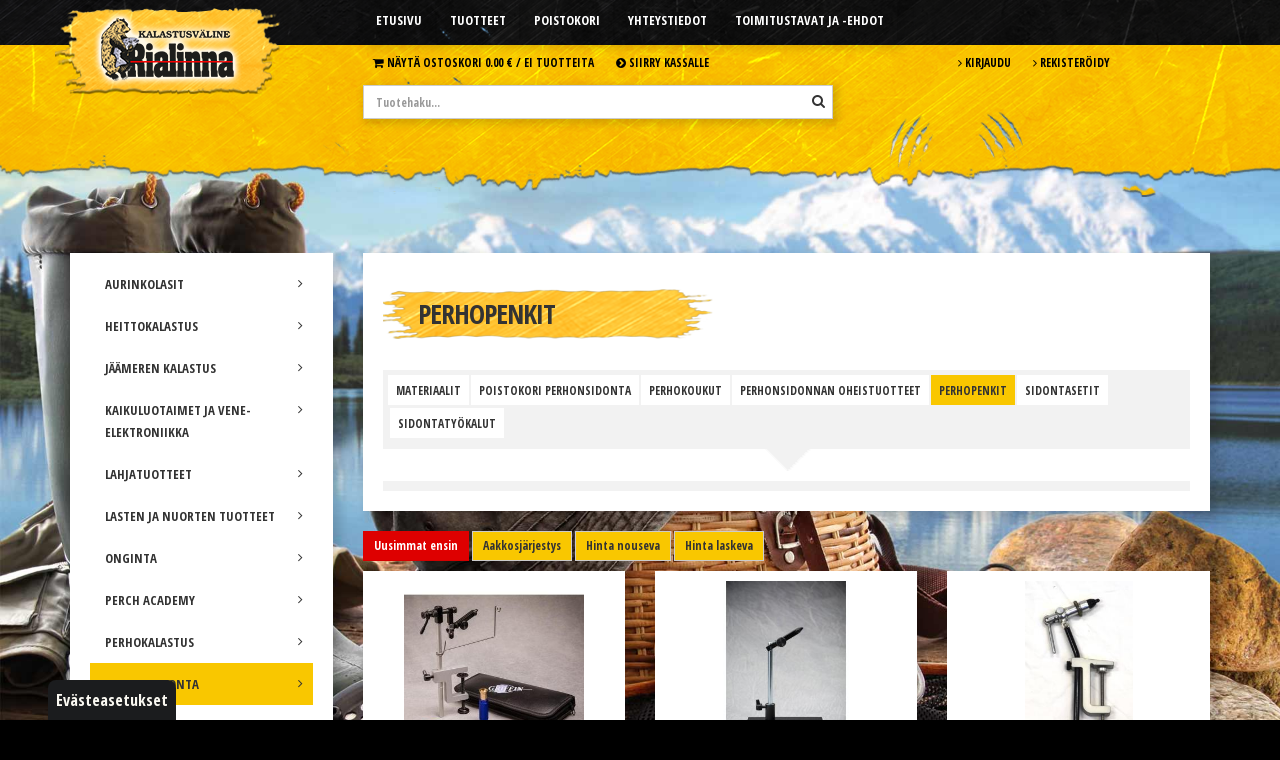

--- FILE ---
content_type: text/html; charset=utf-8
request_url: https://www.rialinna.fi/tuotteet?maincategory=&category=4fb0cb900999b0e4bd661c45&start=0&limit=30&orderby=created&order=desc&productsearch=
body_size: 6442
content:
<!DOCTYPE html>
<html lang="fi" class="wide light">
<head>

	<!-- Basic -->
	<meta charset="utf-8">

	<title>Perhopenkit - Kalastusväline Rialinna</title>
	<meta name="title" content="Perhopenkit">
	<meta property="og:title" content="Perhopenkit"/>
	<meta property="twitter:title" content="Perhopenkit">
	<meta property="og:type" content="website">
	<meta name="og:image" content="https://www.rialinna.fi"/>
	<meta property="twitter:image" content="https://www.rialinna.fi">
	<meta name="og:description" content=""/>
	<meta property="twitter:description" content="">

	<meta name="author" content="Kalastusväline Rialinna">
	<meta http-equiv="X-UA-Compatible" content="IE=edge">

	<!-- Open Graph / Facebook -->
    <meta property="og:url" content="https://www.rialinna.fi/tuotteet">
    
    <!-- Twitter -->
    <meta property="twitter:card" content="summary_large_image">
    <meta property="twitter:url" content="https://www.rialinna.fi/tuotteet">


	<!-- Favicon -->
	<link rel="shortcut icon" href="/resources/images/favicon.ico" type="image/x-icon" />
	<link rel="apple-touch-icon" href="/resources/images/apple-touch-icon.png">

	<!-- Mobile Metas -->
	<meta name="viewport" content="width=device-width, initial-scale=1.0">

	<!-- Web Fonts  -->
    <link href="https://fonts.googleapis.com/css?family=Open+Sans+Condensed:400,700" rel="stylesheet">
	<link rel="stylesheet" href="/resources/vendor/fontawesome/css/font-awesome.min.css">
	<link rel="stylesheet" href="/resources/vendor/rs-plugin/css/settings.min.css">

	<!-- CSS -->
<link rel="stylesheet" href="/resources/styles/dist/combined-alasivu-tuotteet-1ccea1ffc9dbf3761412be75382c2fde.min.css">

	<script src="/resources/vendor/modernizr/modernizr.js"></script>
	<script src="/resources/vendor/jquery/jquery.js"></script>
	<script type="text/javascript" src="https://code.jquery.com/ui/1.10.2/jquery-ui.min.js"></script>


	
	

<script async src="https://www.googletagmanager.com/gtag/js?id=G-9SNKS7ZKMB"></script><script>	window.dataLayer = window.dataLayer || [];	function gtag(){dataLayer.push(arguments);}	gtag('js', new Date());	gtag('consent', 'default', {		'ad_storage': 'denied',		'ad_user_data': 'denied',		'ad_personalization': 'denied',		'analytics_storage': 'denied'	});	gtag('config', 'G-9SNKS7ZKMB');</script><script type="text/javascript">
function bonsaitAfterCookies() {
try {} catch (error) {}}</script>
<link href="/public/share/cookieconsent_v3/cookieconsent.css?v=1769793143205" rel="stylesheet" type="text/css" media="screen" />
<script type="text/javascript" src="/public/share/cookieconsent_v3/cookieconsent.umd.js?v=1769793143205"></script>
<script type="text/javascript">
$(document).ready(function() {		var cookiebtn = $('<div class="cookie-preference-btn" type="button" role="button" data-cc="show-preferencesModal">Evästeasetukset</div>');	$("body").append(cookiebtn);	CookieConsent.run({		categories: {			necessary: {				enabled: true,				readOnly: true			},			analytics: {				enabled: false,				readOnly: false			},			advertisement: {				enabled: false,				readOnly: false			}		},		guiOptions: {			consentModal: {				layout: 'bar',				position: 'bottom',				equalWeightButtons: true,				flipButtons: true			}		},		onConsent: ({cookie}) => {			if (cookie!=null && cookie.categories.includes('analytics') && cookie.categories.includes('advertisement')) {				bonsaitAfterCookies();			}			var ad_storage = 'denied';			var ad_user_data = 'denied';			var ad_personalization = 'denied';			var analytics_storage = 'denied';			if (cookie!=null && cookie.categories.includes('analytics')) {				ad_storage = 'granted';				ad_personalization = 'granted';				analytics_storage = 'granted';			}			if (cookie!=null && cookie.categories.includes('advertisement')) {				ad_storage = 'granted';				ad_user_data = 'granted';				ad_personalization = 'granted';			}			gtag('consent', 'update', {				'ad_storage': ad_storage,				'ad_user_data': ad_user_data,				'ad_personalization': ad_personalization,				'analytics_storage': analytics_storage,				'wait_for_update': 500			});			if ( typeof bonsaitCookieOnConsent == 'function' ) { 				bonsaitCookieOnConsent(cookie);			}    	},		onChange: ({cookie, changedCategories, changedServices}) => {			if (cookie!=null && cookie.categories.includes('analytics') && cookie.categories.includes('advertisement')) {				bonsaitAfterCookies();			}			var ad_storage = 'denied';			var ad_user_data = 'denied';			var ad_personalization = 'denied';			var analytics_storage = 'denied';			if (cookie!=null && cookie.categories.includes('analytics')) {				ad_storage = 'granted';				ad_personalization = 'granted';				analytics_storage = 'granted';			}			if (cookie!=null && cookie.categories.includes('advertisement')) {				ad_storage = 'granted';				ad_user_data = 'granted';				ad_personalization = 'granted';			}			gtag('consent', 'update', {				'ad_storage': ad_storage,				'ad_user_data': ad_user_data,				'ad_personalization': ad_personalization,				'analytics_storage': analytics_storage,				'wait_for_update': 500			});			if ( typeof bonsaitCookieOnChange == 'function' ) { 				bonsaitCookieOnChange(cookie, changedCategories, changedServices);			}    	},		language: {			default: 'fi',			translations: {				'fi': {					consentModal: {						title: 'Tämä sivusto käyttää evästeitä',						description: 'Käytämme evästeitä tarjoamamme sisällön ja mainosten räätälöimiseen, sosiaalisen median ominaisuuksien tukemiseen ja kävijämäärämme analysoimiseen. Lisäksi jaamme sosiaalisen median, mainosalan ja analytiikka-alan kumppaneillemme tietoja siitä, miten käytät sivustoamme. Kumppanimme voivat yhdistää näitä tietoja muihin tietoihin, joita olet antanut heille tai joita on kerätty, kun olet käyttänyt heidän palvelujaan.',						acceptAllBtn: 'Hyväksy evästeet',						acceptNecessaryBtn: 'Kieltäydy',						showPreferencesBtn: 'Muuta asetuksia'					},					preferencesModal: {						title: 'Muokkaa evästeasetuksia',						acceptAllBtn: 'Salli kaikki',						acceptNecessaryBtn: 'Estä kaikki',						savePreferencesBtn: 'Salli valinta',						closeIconLabel: 'Sulje ikkuna',						sections: [							{								title: 'Tietosuojavalintasi',								description: 'Sivustolla käytetyt evästeet on luokiteltu kategorioihin. Alla voit lukea tietoa jokaisesta kategoriasta ja sallia tai kieltää osan tai kaikki evästeistä.'							},							{								title: 'Pakolliset evästeet',								description: 'Nämä evästeet ovat välttämättömiä verkkosivuston moitteettoman toiminnan kannalta, eikä niitä voida poistaa käytöstä.',								linkedCategory: 'necessary'							},							{								title: 'Tilastointi',								description: 'Tilastointiin tarkoitettuja evästeitä käytetään verkkosivuston kehittämiseen keräämällä ja raportoimalla sivuston käyttöä koskevaa tietoa.',								linkedCategory: 'analytics'							},							{								title: 'Mainonta',								description: 'Mainontaan tarkoitetuja evästeitä käytetään verkkosivuston kävijöiden seuraamiseen, jotta julkaisijat voivat kohdentaa markkinointiaan asiaankuuluvilla ja kiinnostavilla mainoksilla.',								linkedCategory: 'advertisement'							}						]					}				}			}		}	});});</script>


<link id="stylelibraries" href="/admin/contents/stylelibrariescss?v=1769793143205" rel="stylesheet" type="text/css" />

<script type="text/javascript" src="/public/js/api/bonsait-siteapi.js?v=1769793143205"></script>

<script type="text/javascript">
window.addEventListener('load', function() {
Bonsait.collect('setup');
Bonsait.forms('setup');
});
</script>
</head>
<body>
	<!-- Google Tag Manager (noscript) -->
	<noscript><iframe src="https://www.googletagmanager.com/ns.html?id=GTM-MDBBSHB"
	height="0" width="0" style="display:none;visibility:hidden"></iframe></noscript>
	<!-- End Google Tag Manager (noscript) -->

	<div class="body">

					<header id="header" data-plugin-options='{"stickyEnabled": false, "stickyEnableOnBoxed": false, "stickyEnableOnMobile": false, "stickyStartAt": 240, "stickySetTop": "0px", "stickyChangeLogo": false}'>
				<div class="header-body">
				
					<div class="header-top">
					
    				    <div class="container">
                            <div class="row">
                                <div class="col-md-3">
                						<div class="header-logo">
                							<a href="/">
                								<img alt="Kalastusväline Rialinna" src="/resources/images/logo.png" data-sticky-top="32">
                							</a>
                						</div>
                                </div>
                                <div class="col-md-6">
                					<div class="header-container header-nav">
                						<button class="btn header-btn-collapse-nav" data-toggle="collapse" data-target=".header-nav-mobile">
                							<i class="fa fa-bars"></i>
                						</button>
                						<div class="header-nav-main header-nav-main-effect-1 header-nav-main-sub-effect-1 collapse">
                							
<nav>
	<ul class="nav nav-pills" id="mainNav">
		 
  		<li class="">


			<a class="" href="/etusivu" target="">Etusivu</a>
		</li>
  
  		<li class=" root active">


			<a class=" active root" href="/tuotteet" target="">Tuotteet</a>
		</li>
  
    
    
  		<li class="">


			<a class="" href="/poistokori" target="">Poistokori</a>
		</li>
  
  		<li class="">


			<a class="" href="/yhteystiedot" target="">Yhteystiedot</a>
		</li>
  
  		<li class="">


			<a class="" href="/toimitustavat" target="">Toimitustavat ja -ehdot</a>
		</li>
  
    
   
	</ul>
</nav>


                						</div>
                						<div class="header-nav-mobile header-nav-main-effect-1 header-nav-main-sub-effect-1 collapse">
                							
<nav>
	<ul class="nav nav-pills" id="mainNav">
		 
  		<li class="">



			<a class="" href="/etusivu" target="">Etusivu</a>
		</li>
  
  		<li class=" root active">



			<a class=" active root" href="/tuotteet" target="">Tuotteet</a>
		</li>
  
    
    
  		<li class="">



			<a class="" href="/poistokori" target="">Poistokori</a>
		</li>
  
  		<li class="">



			<a class="" href="/yhteystiedot" target="">Yhteystiedot</a>
		</li>
  
  		<li class="">



			<a class="" href="/toimitustavat" target="">Toimitustavat ja -ehdot</a>
		</li>
  
    
   
	</ul>
</nav>


                						</div>
                					</div>
                                </div>
                                <div class="col-md-3">
                                </div>
                            </div>
                        </div>

					</div><!-- header top -->

					<div class="header-middle">
    					<div class="container">
                            <div class="row">
                                <div class="col-md-3">
                                </div>
                                <div class="col-md-6">
                                       <nav class="header-nav-top">
		<ul class="nav nav-pills">
			<li>
				 <a class="Cart" href="/ostoskori"><i class="fa fa-shopping-cart"></i> Näytä ostoskori
				 	    				<span class="ws-nowrap">0.00 &euro; / </span>
						<span class="ws-nowrap">Ei tuotteita</span>
				 </a>
			</li>
			<li>
				<a class="top-bar-checkout" href="/tilaus"><i class="fa fa-chevron-circle-right"></i> Siirry kassalle</a>
			</li>
		</ul>
	</nav>
<br/> 
                                    <div class="header-search">
            							<form id="searchForm" action="/tuotteet" method="get">
            								<div class="input-group">
            									<input type="text" class="form-control" name="productsearch" id="q" placeholder="Tuotehaku..." required>
            									<span class="input-group-btn">
            										<button class="btn btn-default" type="submit" aria-label="Hae"><i class="fa fa-search"></i></button>
            									</span>
            								</div>
            							</form>
            						</div>
                                </div>
                                <div class="col-md-3">
    
            							<nav class="header-nav-top">
            								<ul class="nav nav-pills">
            									<li>
            										<a href="/kirjaudu"><i class="fa fa-angle-right"></i> Kirjaudu</a>
            									</li>
            									<li>
            										<a href="/rekisteroidy"><i class="fa fa-angle-right"></i> Rekisteröidy</a>
            									</li>
            								</ul>
            							</nav>
                                </div>
                            </div>
                            
                            <div class="row">
                                <div class="col-md-12">

                                </div>
                            </div>
                        </div>
                    </div>
					
					<!--
					<div class="header-container container">
						<div class="header-row">
							<div class="header-column">

							</div>
							<div class="header-column">

							</div>

						</div>
					</div>-->

				</div>
			</header>


		<div role="main" class="main">

      		<div class="container">

				<div class="row">

					<div class="col-md-3">
						<button id="categories-hamb" class="btn header-btn-collapse-nav hidden-lg hidden-md"><i class="fa fa-bars"><span class="product-category-btn">TUOTEKATEGORIAT</span></i></button>
						<aside class="sidebar">
							

<div class="product-group-menu">
	<ul class="nav nav-list">
			<li class="">
				<a class="" href="/tuotteet/aurinkolasit"><i class="fa fa-angle-right"></i> AURINKOLASIT</a>
			</li>
			<li class="">
				<a class="" href="/tuotteet/heittokalastus"><i class="fa fa-angle-right"></i> HEITTOKALASTUS</a>
			</li>
			<li class="">
				<a class="" href="/tuotteet/jaameren-kalastus"><i class="fa fa-angle-right"></i> JÄÄMEREN KALASTUS</a>
			</li>
			<li class="">
				<a class="" href="/tuotteet/kaikuluotaimet-ja--yhdistelmalaitteet"><i class="fa fa-angle-right"></i> KAIKULUOTAIMET JA  VENE-ELEKTRONIIKKA</a>
			</li>
			<li class="">
				<a class="" href="/tuotteet/lahjatuotteet"><i class="fa fa-angle-right"></i> LAHJATUOTTEET</a>
			</li>
			<li class="">
				<a class="" href="/tuotteet/lastennuorten-tuotteet"><i class="fa fa-angle-right"></i> LASTEN JA NUORTEN TUOTTEET</a>
			</li>
			<li class="">
				<a class="" href="/tuotteet/onginta"><i class="fa fa-angle-right"></i> ONGINTA</a>
			</li>
			<li class="">
				<a class="" href="/tuotteet/perch-academy"><i class="fa fa-angle-right"></i> PERCH ACADEMY</a>
			</li>
			<li class="">
				<a class="" href="/tuotteet/perhokalastus"><i class="fa fa-angle-right"></i> PERHOKALASTUS</a>
			</li>
			<li class="active">
				<a class="active" href="/tuotteet/perhonsidonta"><i class="fa fa-angle-right"></i> PERHONSIDONTA</a>
					<ul>
								<li>
									<a class="" href="/tuotteet/materiaalit">Materiaalit</a>
								</li>
								<li>
									<a class="" href="/tuotteet/poistokori-perhonsidonta">POISTOKORI PERHONSIDONTA</a>
								</li>
								<li>
									<a class="" href="/tuotteet/perhokoukut">Perhokoukut</a>
								</li>
								<li>
									<a class="" href="/tuotteet/perhonsidonnan-oheistuotteet">Perhonsidonnan oheistuotteet</a>
								</li>
								<li>
									<a class="active" href="/tuotteet/perhopenkit">Perhopenkit</a>
								</li>
								<li>
									<a class="" href="/tuotteet/sidontasetit">Sidontasetit</a>
								</li>
								<li>
									<a class="" href="/tuotteet/sidontatyokalut">Sidontatyökalut</a>
								</li>
					</ul>
			</li>
			<li class="">
				<a class="" href="/tuotteet/poistokori"><i class="fa fa-angle-right"></i> POISTOKORI</a>
			</li>
			<li class="">
				<a class="" href="/tuotteet/rialinna-pilkit--uistimet"><i class="fa fa-angle-right"></i> RIALINNA PILKIT JA UISTIMET</a>
			</li>
			<li class="">
				<a class="" href="/tuotteet/talvikalastus"><i class="fa fa-angle-right"></i> TALVIKALASTUS</a>
			</li>
			<li class="">
				<a class="" href="/tuotteet/vaapunvalmistus-tarvikkeet"><i class="fa fa-angle-right"></i> VAAPUNVALMISTUS TARVIKKEET</a>
			</li>
			<li class="">
				<a class="" href="/tuotteet/vaatetus"><i class="fa fa-angle-right"></i> VAATETUS</a>
			</li>
			<li class="">
				<a class="" href="/tuotteet/vakumointi-savustimet-ja-tarvikkeet"><i class="fa fa-angle-right"></i> VAKUMOINTI, SAVUSTIMET JA TARVIKKEET</a>
			</li>
			<li class="">
				<a class="" href="/tuotteet/verkkokalastus--katiskat"><i class="fa fa-angle-right"></i> VERKKOKALASTUS JA KATISKAT</a>
			</li>
			<li class="">
				<a class="" href="/tuotteet/vetouistelu"><i class="fa fa-angle-right"></i> VETOUISTELU</a>
			</li>
			<li class="">
				<a class="" href="/tuotteet/vieheet"><i class="fa fa-angle-right"></i> VIEHEET</a>
			</li>
	</ul>
</div> 


							
						</aside>
					</div>

					<div class="col-md-9">
						


							<div class="product-top-panel">   
								
<ul class="breadcrumb">
</ul>

 
									<h1>Perhopenkit</h1>
								
<div id="product-group-submenu">
			<ul class="nav nav-pills product-group-submenu-default">
						<li >
							<a class="" href="/tuotteet/materiaalit">Materiaalit</a>
						</li>
						<li >
							<a class="" href="/tuotteet/poistokori-perhonsidonta">POISTOKORI PERHONSIDONTA</a>
						</li>
						<li >
							<a class="" href="/tuotteet/perhokoukut">Perhokoukut</a>
						</li>
						<li >
							<a class="" href="/tuotteet/perhonsidonnan-oheistuotteet">Perhonsidonnan oheistuotteet</a>
						</li>
						<li active>
							<a class="active" href="/tuotteet/perhopenkit">Perhopenkit</a>
						</li>
						<li >
							<a class="" href="/tuotteet/sidontasetit">Sidontasetit</a>
						</li>
						<li >
							<a class="" href="/tuotteet/sidontatyokalut">Sidontatyökalut</a>
						</li>
			</ul>

		<ul class="nav nav-pills product-group-submenu-last">        
		</ul>
</div> 



							</div>

							






	<div class="row">
		<div class="col-sm-6" style="margin-bottom:10px;">
			<a class="btn btn-primary btn-sm" href="/tuotteet?maincategory=&category=4fb0cb900999b0e4bd661c45&start=0&limit=30&orderby=created&order=desc&productsearch=">Uusimmat ensin</a>
			<a class="btn btn-default  btn-sm" href="/tuotteet?maincategory=&category=4fb0cb900999b0e4bd661c45&start=0&limit=30&orderby=NAME&order=asc&productsearch=">Aakkosj&auml;rjestys</a>
			<a class="btn btn-default  btn-sm" href="/tuotteet?maincategory=&category=4fb0cb900999b0e4bd661c45&start=0&limit=30&orderby=price&order=asc&productsearch=">Hinta nouseva</a>
			<a class="btn btn-default  btn-sm" href="/tuotteet?maincategory=&category=4fb0cb900999b0e4bd661c45&start=0&limit=30&orderby=price&order=desc&productsearch=">Hinta laskeva</a>
		</div>
		<div class="col-sm-6 text-right">
		</div>
	</div>

	<div class="row">
		<div class="col-md-4 col-sm-6">	
			<div class="product-box">
				<a href="/tuotteet/griffin-odyssey-spider-travel-kit" class="product-box-link" id="5bdabeaee4b057935aa62387">
					
					<div class="product-box-image" id="1" style="background-image: url('/resource/resize?imgpath=/resources/public//Griffin/The_Odyssey_Spider_Travel_Kit_lg.jpg&maxdim=320');"></div>

					<div class="product-box-name"><h5>Griffin Odyssey Spider Travel Kit</h5></div>

					<div class="product-box-price">
							<span class="DiscountPriceTag">129.00&euro;</span>
					</div>


				</a>
				<div class="product-box-controls">
						<a class="btn btn-default" href="/admin/webshop/shoppingcarts/additem?cartproductid=5bdabeaee4b057935aa62387"><i class="fa fa-cart-plus"></i> Lis&auml;&auml; ostoskoriin</a>
				</div>
			</div>
		</div>
		<div class="col-md-4 col-sm-6">	
			<div class="product-box">
				<a href="/tuotteet/griffin-superior-1a-poytamallin-perhonsidontapenkki" class="product-box-link" id="5bdaaeefe4b057935aa5f9d2">
					
					<div class="product-box-image" id="1" style="background-image: url('/resource/resize?imgpath=/resources/public//Griffin/Superior_1A_Vise_w_Pedestal_lg.jpg&maxdim=320');"></div>

					<div class="product-box-name"><h5>Griffin Superior 1A pöytämallin perhonsidontapenkki</h5></div>

					<div class="product-box-price">
							<span class="DiscountPriceTag">79.00&euro;</span>
					</div>


				</a>
				<div class="product-box-controls">
						<a class="btn btn-default" href="/admin/webshop/shoppingcarts/additem?cartproductid=5bdaaeefe4b057935aa5f9d2"><i class="fa fa-cart-plus"></i> Lis&auml;&auml; ostoskoriin</a>
				</div>
			</div>
		</div>
		<div class="col-md-4 col-sm-6">	
			<div class="product-box">
				<a href="/tuotteet/fly-fish-ff-18-vise-sidontapenkki" class="product-box-link" id="5aabafbae4b080707f6b3cf9">
					
					<div class="product-box-image" id="1" style="background-image: url('/resource/resize?imgpath=/resources/public//KiinaKamikset/Fly_Fish Wise(1).JPG&maxdim=320');"></div>

					<div class="product-box-name"><h5>Fly & Fish FF-18 Vise sidontapenkki</h5></div>

					<div class="product-box-price">
							<span class="DiscountPriceTag">69.00&euro;</span>
					</div>


				</a>
				<div class="product-box-controls">
						<a class="btn btn-default" href="/admin/webshop/shoppingcarts/additem?cartproductid=5aabafbae4b080707f6b3cf9"><i class="fa fa-cart-plus"></i> Lis&auml;&auml; ostoskoriin</a>
				</div>
			</div>
		</div>
		<div class="col-md-4 col-sm-6">	
			<div class="product-box">
				<a href="/tuotteet/hareline-deluxe-roskienkeruu-astia" class="product-box-link" id="55ffafdfe4b018fe18d5d7dd">
					
					<div class="product-box-image" id="1" style="background-image: url('/resource/resize?imgpath=/resources/userfiles//Media/deluxegarbag.jpg&maxdim=320');"></div>

					<div class="product-box-name"><h5>Hareline Deluxe roskienkeruu astia</h5></div>

					<div class="product-box-price">
							<span class="DiscountPriceTag">12.50&euro;</span>
					</div>


				</a>
				<div class="product-box-controls">
						<a class="btn btn-default" href="/admin/webshop/shoppingcarts/additem?cartproductid=55ffafdfe4b018fe18d5d7dd"><i class="fa fa-cart-plus"></i> Lis&auml;&auml; ostoskoriin</a>
				</div>
			</div>
		</div>
		<div class="col-md-4 col-sm-6">	
			<div class="product-box">
				<a href="/tuotteet/griffin-odyssey-spider-vise-perhonsidontapenkki" class="product-box-link" id="4fb0cb9d0999b0e46c6d1c45">
					
					<div class="product-box-image" id="1" style="background-image: url('/resource/resize?imgpath=/resources/userfiles/Image/nettikuvat_2005/Perhopenkit/spider.jpg&maxdim=320');"></div>

					<div class="product-box-name"><h5>Griffin Odyssey Spider Vise perhonsidontapenkki</h5></div>

					<div class="product-box-price">
							<span class="DiscountPriceTag">99.00&euro;</span>
					</div>


				</a>
				<div class="product-box-controls">
						<a class="btn btn-default" href="/admin/webshop/shoppingcarts/additem?cartproductid=4fb0cb9d0999b0e46c6d1c45"><i class="fa fa-cart-plus"></i> Lis&auml;&auml; ostoskoriin</a>
				</div>
			</div>
		</div>
		<div class="col-md-4 col-sm-6">	
			<div class="product-box">
				<a href="/tuotteet/hmh-micro-jaw-vaihtoleuat" class="product-box-link" id="4fb0cbd50999b0e44e801c45">
					
					<div class="product-box-image" id="1" style="background-image: url('/resource/resize?imgpath=/resources/userfiles/Image/nettikuvat_2005/Perhotyokalut/HMH_Micro_Jaws.jpg&maxdim=320');"></div>

					<div class="product-box-name"><h5>HMH Micro Jaw vaihtoleuat</h5></div>

					<div class="product-box-price">
							<span class="DiscountPriceTag">45.00&euro;</span>
					</div>


				</a>
				<div class="product-box-controls">
						<a class="btn btn-default" href="/admin/webshop/shoppingcarts/additem?cartproductid=4fb0cbd50999b0e44e801c45"><i class="fa fa-cart-plus"></i> Lis&auml;&auml; ostoskoriin</a>
				</div>
			</div>
		</div>
	</div>

	<div class="row">
		<div class="col-sm-6" style="margin-bottom:10px;">
			<a class="btn btn-primary btn-sm" href="/tuotteet?maincategory=&category=4fb0cb900999b0e4bd661c45&start=0&limit=30&orderby=created&order=desc&productsearch=">Uusimmat ensin</a>
			<a class="btn btn-default  btn-sm" href="/tuotteet?maincategory=&category=4fb0cb900999b0e4bd661c45&start=0&limit=30&orderby=NAME&order=asc&productsearch=">Aakkosj&auml;rjestys</a>
			<a class="btn btn-default  btn-sm" href="/tuotteet?maincategory=&category=4fb0cb900999b0e4bd661c45&start=0&limit=30&orderby=price&order=asc&productsearch=">Hinta nouseva</a>
			<a class="btn btn-default  btn-sm" href="/tuotteet?maincategory=&category=4fb0cb900999b0e4bd661c45&start=0&limit=30&orderby=price&order=desc&productsearch=">Hinta laskeva</a>
		</div>
		<div class="col-sm-6 text-right">
		</div>
	</div>




					</div>

				</div>
			</div>
			
						<footer id="footer">
			
    			<div class="footer_top">
    				<div class="container">
    					<div class="row">
    						<div class="col-md-12">
    							<div style="float:left;margin-top:20px;">
    							    <a href="/" class="logo">
    								    <img alt="Kalastusväline Rialinna" class="img-responsive" src="/resources/images/logo_footer.png">
    							    </a> 
    							</div>
    							
<nav>
	<ul class="nav nav-pills" id="footerNav">
		 
  		<li class="">


			<a class="" href="/etusivu" target="">Etusivu</a>
		</li>
  
  		<li class=" root active">


			<a class=" active root" href="/tuotteet" target="">Tuotteet</a>
		</li>
  
    
    
  		<li class="">


			<a class="" href="/poistokori" target="">Poistokori</a>
		</li>
  
  		<li class="">


			<a class="" href="/yhteystiedot" target="">Yhteystiedot</a>
		</li>
  
  		<li class="">


			<a class="" href="/toimitustavat" target="">Toimitustavat ja -ehdot</a>
		</li>
  
    
   
	</ul>
</nav>


    						</div>
    					</div>
    				</div>
    			</div>
    			<div class="footer_bottom">
    				<div class="container">
    					<div class="row">
    						<div class="col-md-6">
    							<div id="content-data-footerleft_fi" class="content-template bonsait-content-inline-editable" style="" data-bonsait-content-id="footerleft_fi" data-bonsait-content-type="template" data-bonsait-styleclazz-id="" data-styles-clazz="" data-styles-position="" data-styles-background="" data-styles-typography="" data-styles-boxshadow="" data-styles-border="" data-styles-effect=""><p>Kalastusv&auml;line Rialinna Ky</p>

<p><strong>Meilt&auml; l&ouml;yd&auml;t laadukkaat tuotteet kaikenlaiseen kalastukseen, aina edullisin hinnoin!</strong></p>
</div>
    							<p>© 2026 Kalastusväline Rialinna.</p>
    						</div>
    						<div class="col-md-6">
    							<div id="content-data-footerright2_fi" class="content-template bonsait-content-inline-editable" style="" data-bonsait-content-id="footerright2_fi" data-bonsait-content-type="template" data-bonsait-styleclazz-id="" data-styles-clazz="" data-styles-position="" data-styles-background="" data-styles-typography="" data-styles-boxshadow="" data-styles-border="" data-styles-effect=""><h3>Ota yhteytt&auml;</h3>

<p><span class="fa fa-map-marker fa-fw" style=""></span><span> <strong>Osoite:</strong> Hulkontie 5, 70800 Kuopio </span><br />
<strong><span class="fa fa-phone fa-fw" style=""></span> Puhelin:</strong> (017) 363 3222 <span>&nbsp;&nbsp;</span><br />
<strong><span class="fa fa-envelope fa-fw" style=""></span> S&auml;hk&ouml;posti:</strong> rialinna@rialinna.fi<br />
<span class="fa fa-y-combinator-square fa-fw" style=""></span><strong>&nbsp;Y-tunnus </strong>1954167-5&nbsp;</p>
</div>
    						</div>
    					</div>
    				</div>
    			</div>
				
				
			</footer>


			</div>
		</div>
	</div>

	<!-- Vendor -->
	<script src="/resources/vendor/jquery.appear/jquery.appear.min.js"></script>
	<script src="/resources/vendor/jquery.easing/jquery.easing.min.js"></script>
	<script src="/resources/vendor/jquery-cookie/jquery-cookie.min.js"></script>
	<script src="/resources/vendor/bootstrap/js/bootstrap.min.js"></script>
	<script src="/resources/vendor/common/common.min.js"></script>
	<script src="/resources/vendor/jquery.validation/jquery.validation.min.js"></script>
	<script src="/resources/vendor/jquery.stellar/jquery.stellar.min.js"></script>
	<script src="/resources/vendor/jquery.gmap/jquery.gmap.min.js"></script>
	<script src="/resources/vendor/jquery.lazyload/jquery.lazyload.min.js"></script>
	<script src="/resources/vendor/owlcarousel/owl.carousel.min.js"></script>
	<script src="/resources/vendor/magnific-popup/jquery.magnific-popup.min.js"></script>

	<script src="/resources/scripts/imagesloaded.pkgd.min.js" type="text/javascript"></script>

	<script src="/resources/vendor/EasyAutocomplete-1.3.3/jquery.easy-autocomplete.min.js"></script>
	
	<!-- Theme Base, Components and Settings -->
	<script src="/resources/scripts/theme.min.js"></script>
	
	<!-- Theme Custom -->
	<script src="/resources/scripts/custom.min.js"></script>
	
	<!-- Theme Initialization Files -->
	<script src="/resources/scripts/theme.init.min.js"></script>

</body>
</html>
